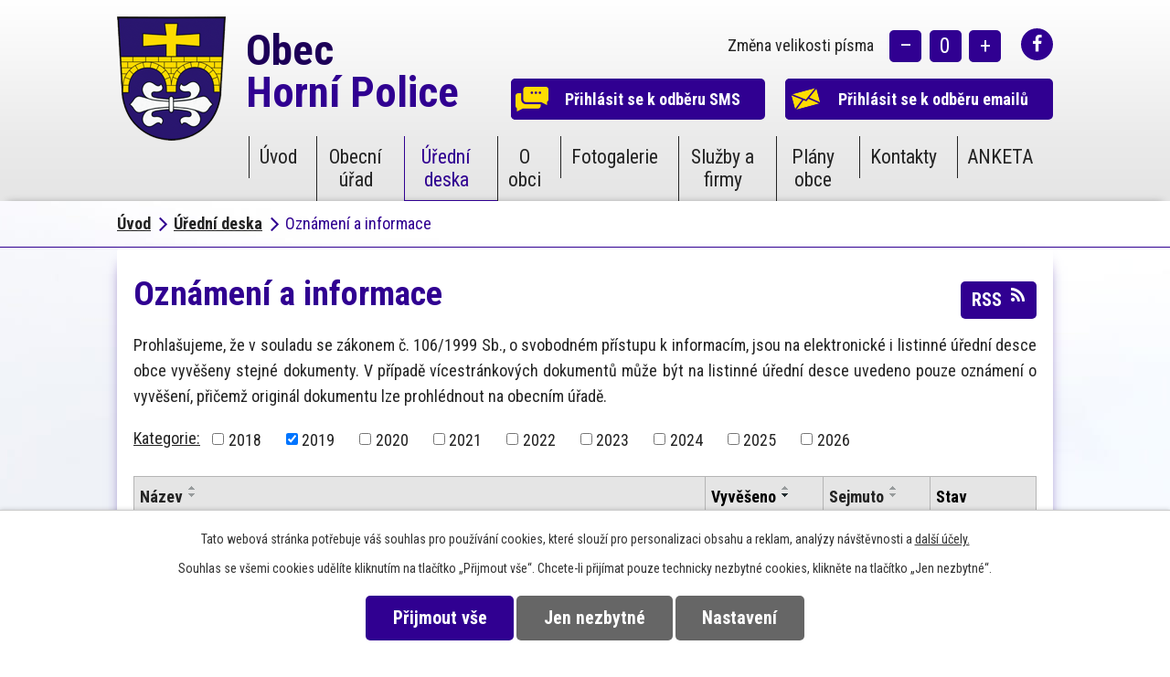

--- FILE ---
content_type: text/html; charset=utf-8
request_url: https://www.hornipolice.cz/uredni-deska?multiTagsRenderer-tags=2019
body_size: 7519
content:
<!DOCTYPE html>
<html lang="cs" data-lang-system="cs">
	<head>



		<!--[if IE]><meta http-equiv="X-UA-Compatible" content="IE=EDGE"><![endif]-->
			<meta name="viewport" content="width=device-width, initial-scale=1, user-scalable=yes">
			<meta http-equiv="content-type" content="text/html; charset=utf-8" />
			<meta name="robots" content="index,follow" />
			<meta name="author" content="Antee s.r.o." />
			<meta name="viewport" content="width=device-width, initial-scale=1, user-scalable=yes" />
<title>Úřední deska | Obec Horní Police</title>

		<link rel="stylesheet" type="text/css" href="https://cdn.antee.cz/jqueryui/1.8.20/css/smoothness/jquery-ui-1.8.20.custom.css?v=2" integrity="sha384-969tZdZyQm28oZBJc3HnOkX55bRgehf7P93uV7yHLjvpg/EMn7cdRjNDiJ3kYzs4" crossorigin="anonymous" />
		<link rel="stylesheet" type="text/css" href="/style.php?nid=SVFBV1Y=&amp;ver=1768399196" />
		<link rel="stylesheet" type="text/css" href="/css/libs.css?ver=1768399900" />
		<link rel="stylesheet" type="text/css" href="https://cdn.antee.cz/genericons/genericons/genericons.css?v=2" integrity="sha384-DVVni0eBddR2RAn0f3ykZjyh97AUIRF+05QPwYfLtPTLQu3B+ocaZm/JigaX0VKc" crossorigin="anonymous" />

		<script src="/js/jquery/jquery-3.0.0.min.js" ></script>
		<script src="/js/jquery/jquery-migrate-3.1.0.min.js" ></script>
		<script src="/js/jquery/jquery-ui.min.js" ></script>
		<script src="/js/jquery/jquery.ui.touch-punch.min.js" ></script>
		<script src="/js/libs.min.js?ver=1768399900" ></script>
		<script src="/js/ipo.min.js?ver=1768399889" ></script>
			<script src="/js/locales/cs.js?ver=1768399196" ></script>

			<script src='https://www.google.com/recaptcha/api.js?hl=cs&render=explicit' ></script>

		<link href="/uredni-deska?action=atom" type="application/atom+xml" rel="alternate" title="Oznámení a informace">
		<link href="/financni-dokumenty?action=atom" type="application/atom+xml" rel="alternate" title="Finanční dokumenty">
		<link href="/aktuality?action=atom" type="application/atom+xml" rel="alternate" title="Z dění v obci">
		<link href="/dulezita-upozorneni?action=atom" type="application/atom+xml" rel="alternate" title="Důležitá upozornění">
		<link href="/rozpocet?action=atom" type="application/atom+xml" rel="alternate" title="Rozpočet">
		<link href="/oznameni-a-ostatni-informace?action=atom" type="application/atom+xml" rel="alternate" title="Oznámení a ostatní informace">
<link rel="preload" href="https://fonts.googleapis.com/css?family=Roboto+Condensed:400,700&amp;display=swap&amp;subset=latin-ext" as="font">
<link href="https://fonts.googleapis.com/css?family=Roboto+Condensed:400,700&amp;display=swap&amp;subset=latin-ext" rel="stylesheet">
<link href="/image.php?nid=17548&amp;oid=6927542" rel="icon" type="image/png">
<link rel="shortcut icon" href="/image.php?nid=17548&amp;oid=6927542">
<link rel="preload" href="/image.php?nid=17548&amp;oid=6940916" as="image">
<script>
//posun paticky
ipo.api.live('#ipocopyright', function(el) {
$(el).insertAfter("#ipocontainer");
});
//pridani action-button na backlink
ipo.api.live('.backlink', function(el) {
$(el).addClass("action-button");
});
//pridani action-button na morelink
ipo.api.live('.morelink', function(el) {
$(el).addClass("action-button");
});
//posun zmena pisma
ipo.api.live('.font-enlargement', function(el) {
$(el).prependTo("#ipoheader .header-button-fb");
});
</script>



	</head>

	<body id="page6826794" class="subpage6826794 subpage6963816"
			
			data-nid="17548"
			data-lid="CZ"
			data-oid="6826794"
			data-layout-pagewidth="1024"
			
			data-slideshow-timer="3"
			
						
				
				data-layout="responsive" data-viewport_width_responsive="1024"
			>



							<div id="snippet-cookiesConfirmation-euCookiesSnp">			<div id="cookieChoiceInfo" class="cookie-choices-info template_1">
					<p>Tato webová stránka potřebuje váš souhlas pro používání cookies, které slouží pro personalizaci obsahu a reklam, analýzy návštěvnosti a 
						<a class="cookie-button more" href="https://navody.antee.cz/cookies" target="_blank">další účely.</a>
					</p>
					<p>
						Souhlas se všemi cookies udělíte kliknutím na tlačítko „Přijmout vše“. Chcete-li přijímat pouze technicky nezbytné cookies, klikněte na tlačítko „Jen nezbytné“.
					</p>
				<div class="buttons">
					<a class="cookie-button action-button ajax" id="cookieChoiceButton" rel=”nofollow” href="/uredni-deska?multiTagsRenderer-tags=2019&amp;do=cookiesConfirmation-acceptAll">Přijmout vše</a>
					<a class="cookie-button cookie-button--settings action-button ajax" rel=”nofollow” href="/uredni-deska?multiTagsRenderer-tags=2019&amp;do=cookiesConfirmation-onlyNecessary">Jen nezbytné</a>
					<a class="cookie-button cookie-button--settings action-button ajax" rel=”nofollow” href="/uredni-deska?multiTagsRenderer-tags=2019&amp;do=cookiesConfirmation-openSettings">Nastavení</a>
				</div>
			</div>
</div>				<div id="ipocontainer">

			<div class="menu-toggler">

				<span>Menu</span>
				<span class="genericon genericon-menu"></span>
			</div>

			<span id="back-to-top">

				<i class="fa fa-angle-up"></i>
			</span>

			<div id="ipoheader">

				<div class="layout-container flex-container header-container">
	<div class="header-logo">
		<a href="/">
			<img src="/image.php?nid=17548&amp;oid=6940916" alt="logo Obec horní police">
			<span>Obec <span>Horní Police</span></span>
		</a>
	</div>
	<div class="header-button-fb">
		<a href="https://www.facebook.com/HorniPolice/" target="_blank" rel="noopener noreferrer">
			<i class="fa fa-facebook-f"></i>
		</a>
	</div>
	<div class="header-button">
		<a href="/registrace-sms" class="action-button"><span>Přihlásit se k odběru <strong>SMS</strong></span></a>
		<a href="/aktuality?action=addSubscriber&amp;nid=17548" class="action-button action-button-email"><span>Přihlásit se k odběru <strong>emailů</strong></span></a>
	</div>
</div>
<div class="font-enlargement">
	<h4 class="newsheader">
		Změna velikosti písma
	</h4>
	<div class="newsbody">
		<a class="font-smaller" id="font-resizer-smaller">Menší<span class="font-icon"></span></a>
		<a class="font-default" id="font-resizer-default">Standardní</a>
		<a class="font-bigger" id="font-resizer-bigger">Větší<span class="font-icon"></span></a>
	</div>
</div>
<script >

	$(document).ready(function() {
		app.index.changeFontSize(
				'ipopage',
				document.getElementById('font-resizer-smaller'),
				document.getElementById('font-resizer-default'),
				document.getElementById('font-resizer-bigger')
		);
	});
</script>
			</div>

			<div id="ipotopmenuwrapper">

				<div id="ipotopmenu">
<h4 class="hiddenMenu">Horní menu</h4>
<ul class="topmenulevel1"><li class="topmenuitem1 noborder" id="ipomenu6750104"><a href="/">Úvod</a></li><li class="topmenuitem1" id="ipomenu6826793"><a href="/obecni-urad">Obecní úřad</a><ul class="topmenulevel2"><li class="topmenuitem2" id="ipomenu6826821"><a href="/zakladni-informace">Základní informace</a></li><li class="topmenuitem2" id="ipomenu6826824"><a href="/organizacni-struktura">Organizační struktura</a></li><li class="topmenuitem2" id="ipomenu6826826"><a href="/povinne-zverejnovane-informace">Povinně zveřejňované informace</a></li><li class="topmenuitem2" id="ipomenu6826827"><a href="/poskytovani-informaci-prijem-podani">Poskytování informací, příjem podání</a></li><li class="topmenuitem2" id="ipomenu6826830"><a href="/vyhlasky-zakony">Vyhlášky, zákony a usnesení zastupitelstva</a></li><li class="topmenuitem2" id="ipomenu6826834"><a href="/rozpocet">Rozpočet</a></li><li class="topmenuitem2" id="ipomenu6826839"><a href="/elektronicka-podatelna">Elektronická podatelna</a></li><li class="topmenuitem2" id="ipomenu6826845"><a href="/registr-oznameni">Registr oznámení</a></li><li class="topmenuitem2" id="ipomenu6905630"><a href="/registr-smluv">Registr smluv</a></li><li class="topmenuitem2" id="ipomenu6826851"><a href="/verejne-zakazky">Veřejné zakázky</a></li><li class="topmenuitem2" id="ipomenu6826856"><a href="/prodeje-pronajmy">Prodeje, pronájmy</a></li><li class="topmenuitem2" id="ipomenu6826861"><a href="/gdpr">GDPR</a></li></ul></li><li class="topmenuitem1 active" id="ipomenu6963816"><a href="#" class="nolink">Úřední deska</a><ul class="topmenulevel2"><li class="topmenuitem2 active" id="ipomenu6826794"><a href="/uredni-deska">Oznámení a informace</a></li><li class="topmenuitem2" id="ipomenu6826797"><a href="/financni-dokumenty">Finanční dokumenty</a></li></ul></li><li class="topmenuitem1" id="ipomenu6826798"><a href="/o-obci">O obci</a><ul class="topmenulevel2"><li class="topmenuitem2" id="ipomenu6826811"><a href="/aktuality">Z dění v obci</a></li><li class="topmenuitem2" id="ipomenu10241175"><a href="/mobilni-rozhlas">Mobilní Rozhlas</a></li><li class="topmenuitem2" id="ipomenu6826812"><a href="/historie-obce">Historie obce</a></li><li class="topmenuitem2" id="ipomenu6826813"><a href="/dominanty-obce">Dominanty obce</a></li><li class="topmenuitem2" id="ipomenu6826814"><a href="/osady-a-mistni-casti">Osady a místní části</a></li><li class="topmenuitem2" id="ipomenu6826818"><a href="/dulezita-upozorneni">Důležitá upozornění</a></li><li class="topmenuitem2" id="ipomenu6826808"><a href="/turistika">Turistika</a></li></ul></li><li class="topmenuitem1" id="ipomenu6826815"><a href="/fotogalerie">Fotogalerie</a></li><li class="topmenuitem1" id="ipomenu6880414"><a href="/sluzby-a-firmy2">Služby a firmy</a></li><li class="topmenuitem1" id="ipomenu6917054"><a href="/plany-obce">Plány obce</a></li><li class="topmenuitem1" id="ipomenu6826810"><a href="/kontakty">Kontakty</a></li><li class="topmenuitem1" id="ipomenu7853179"><a href="/anketa">ANKETA</a></li></ul>
					<div class="cleartop"></div>
				</div>
			</div>
			<div id="ipomain">
				
				<div id="ipomainframe">
					<div id="ipopage">
<div id="iponavigation">
	<h5 class="hiddenMenu">Drobečková navigace</h5>
	<p>
			<a href="/">Úvod</a> <span class="separator">&gt;</span>
			<a href="/uredni-deska-horni-police">Úřední deska</a> <span class="separator">&gt;</span>
			<span class="currentPage">Oznámení a informace</span>
	</p>

</div>
						<div class="ipopagetext">
							<div class="noticeBoard view-default content with-subscribe">
								
								<h1>Oznámení a informace</h1>

<div id="snippet--flash"></div>
								
																	
<div class="subscribe-toolbar">
	<a href="/uredni-deska?action=atom" class="action-button tooltip" data-tooltip-content="#tooltip-content"><i class="fa fa-rss"></i> RSS</a>
	<div class="tooltip-wrapper">

		<span id="tooltip-content">Více informací naleznete <a href=/uredni-deska?action=rssGuide>zde</a>.</span>
	</div>
</div>
<hr class="cleaner">
	<div class="paragraph">
		<p>Prohlašujeme, že v souladu se zákonem č. 106/1999 Sb., o svobodném přístupu k informacím, jsou na elektronické i listinné úřední desce obce vyvěšeny stejné dokumenty. V případě vícestránkových dokumentů může být na listinné úřední desce uvedeno pouze oznámení o vyvěšení, přičemž originál dokumentu lze prohlédnout na obecním úřadě.</p>			</div>

					<div class="tags table-row auto type-tags">
<form action="/uredni-deska?multiTagsRenderer-tags=2019&amp;do=multiTagsRenderer-multiChoiceTags-submit" method="post" id="frm-multiTagsRenderer-multiChoiceTags">
			<a class="box-by-content" href="/uredni-deska" title="Ukázat vše">Kategorie:</a>
<span><input type="checkbox" name="tags[]" id="frm-multiTagsRenderer-multiChoiceTagsiChoiceTags-tags-0" value="2018"><label for="frm-multiTagsRenderer-multiChoiceTagsiChoiceTags-tags-0">2018</label><br></span><span><input type="checkbox" name="tags[]" id="frm-multiTagsRenderer-multiChoiceTagsiChoiceTags-tags-1" checked value="2019"><label for="frm-multiTagsRenderer-multiChoiceTagsiChoiceTags-tags-1">2019</label><br></span><span><input type="checkbox" name="tags[]" id="frm-multiTagsRenderer-multiChoiceTagsiChoiceTags-tags-2" value="2020"><label for="frm-multiTagsRenderer-multiChoiceTagsiChoiceTags-tags-2">2020</label><br></span><span><input type="checkbox" name="tags[]" id="frm-multiTagsRenderer-multiChoiceTagsiChoiceTags-tags-3" value="2021"><label for="frm-multiTagsRenderer-multiChoiceTagsiChoiceTags-tags-3">2021</label><br></span><span><input type="checkbox" name="tags[]" id="frm-multiTagsRenderer-multiChoiceTagsiChoiceTags-tags-4" value="2022"><label for="frm-multiTagsRenderer-multiChoiceTagsiChoiceTags-tags-4">2022</label><br></span><span><input type="checkbox" name="tags[]" id="frm-multiTagsRenderer-multiChoiceTagsiChoiceTags-tags-5" value="2023"><label for="frm-multiTagsRenderer-multiChoiceTagsiChoiceTags-tags-5">2023</label><br></span><span><input type="checkbox" name="tags[]" id="frm-multiTagsRenderer-multiChoiceTagsiChoiceTags-tags-6" value="2024"><label for="frm-multiTagsRenderer-multiChoiceTagsiChoiceTags-tags-6">2024</label><br></span><span><input type="checkbox" name="tags[]" id="frm-multiTagsRenderer-multiChoiceTagsiChoiceTags-tags-7" value="2025"><label for="frm-multiTagsRenderer-multiChoiceTagsiChoiceTags-tags-7">2025</label><br></span><span><input type="checkbox" name="tags[]" id="frm-multiTagsRenderer-multiChoiceTagsiChoiceTags-tags-8" value="2026"><label for="frm-multiTagsRenderer-multiChoiceTagsiChoiceTags-tags-8">2026</label><br></span> <input type="submit" class="action-button" name="filter" id="frmmultiChoiceTags-filter" value="Filtrovat"> </form>
	</div>
	<script >
	$(document).ready(function() {
		$('.tags-selection select[multiple]').select2({
			placeholder: 'Vyberte štítky',
		  	width: '300px'
		});
		$('#frmmultiSelectTags-tags').change(function() {
			$('#frm-multiTagsRenderer-multiSelectTags input[type="submit"]').click();
		});
		$('#frm-multiTagsRenderer-multiChoiceTags input[type="checkbox"]').change(function() {
			$('#frm-multiTagsRenderer-multiChoiceTags input[type="submit"]').click();
		});
	})
</script>
		<hr class="cleaner">
<div id="snippet--overview">	<div id="snippet-noticeOverview-noticesGrid-grid">			<div id="snippet-noticeOverview-noticesGrid-grid-grid">

<form action="/uredni-deska?multiTagsRenderer-tags=2019&amp;do=noticeOverview-noticesGrid-grid-form-submit" method="post" id="frm-noticeOverview-noticesGrid-grid-form" class="datagrid">
<table class="datagrid">
	<thead>
		<tr class="header">
			<th><a href="/uredni-deska?noticeOverview-noticesGrid-grid-by=name&amp;multiTagsRenderer-tags=2019&amp;do=noticeOverview-noticesGrid-grid-order" class="datagrid-ajax">N&aacute;zev</a><span class="positioner"><a class="datagrid-ajax" href="/uredni-deska?noticeOverview-noticesGrid-grid-by=name&amp;noticeOverview-noticesGrid-grid-dir=a&amp;multiTagsRenderer-tags=2019&amp;do=noticeOverview-noticesGrid-grid-order"><span class="up"></span></a><a class="datagrid-ajax" href="/uredni-deska?noticeOverview-noticesGrid-grid-by=name&amp;noticeOverview-noticesGrid-grid-dir=d&amp;multiTagsRenderer-tags=2019&amp;do=noticeOverview-noticesGrid-grid-order"><span class="down"></span></a></span></th>
		
			<th class="active"><a href="/uredni-deska?noticeOverview-noticesGrid-grid-by=added&amp;multiTagsRenderer-tags=2019&amp;do=noticeOverview-noticesGrid-grid-order" class="datagrid-ajax">Vyv&#283;&scaron;eno</a><span class="positioner"><a class="datagrid-ajax" href="/uredni-deska?noticeOverview-noticesGrid-grid-by=added&amp;noticeOverview-noticesGrid-grid-dir=a&amp;multiTagsRenderer-tags=2019&amp;do=noticeOverview-noticesGrid-grid-order"><span class="up"></span></a><a class="datagrid-ajax active" href="/uredni-deska?noticeOverview-noticesGrid-grid-by=added&amp;noticeOverview-noticesGrid-grid-dir=d&amp;multiTagsRenderer-tags=2019&amp;do=noticeOverview-noticesGrid-grid-order"><span class="down"></span></a></span></th>
		
			<th><a href="/uredni-deska?noticeOverview-noticesGrid-grid-by=archived&amp;multiTagsRenderer-tags=2019&amp;do=noticeOverview-noticesGrid-grid-order" class="datagrid-ajax">Sejmuto</a><span class="positioner"><a class="datagrid-ajax" href="/uredni-deska?noticeOverview-noticesGrid-grid-by=archived&amp;noticeOverview-noticesGrid-grid-dir=a&amp;multiTagsRenderer-tags=2019&amp;do=noticeOverview-noticesGrid-grid-order"><span class="up"></span></a><a class="datagrid-ajax" href="/uredni-deska?noticeOverview-noticesGrid-grid-by=archived&amp;noticeOverview-noticesGrid-grid-dir=d&amp;multiTagsRenderer-tags=2019&amp;do=noticeOverview-noticesGrid-grid-order"><span class="down"></span></a></span></th>
		
			<th><p>Stav</p></th>
		</tr>
	
		<tr class="filters">
			<td><input type="text" size="5" name="filters[name]" id="frm-datagrid-noticeOverview-noticesGrid-grid-form-filters-name" value="" class="text"></td>
		
			<td><input type="text" size="5" name="filters[added]" id="frm-datagrid-noticeOverview-noticesGrid-grid-form-filters-added" value="" class="text"></td>
		
			<td><input type="text" size="5" name="filters[archived]" id="frm-datagrid-noticeOverview-noticesGrid-grid-form-filters-archived" value="" class="text"></td>
		
			<td><select name="filters[isArchived]" id="frm-datagrid-noticeOverview-noticesGrid-grid-form-filters-isArchived" class="select"><option value="N" selected>Aktu&aacute;ln&iacute;</option><option value="A">Archiv</option><option value="B">V&scaron;e</option></select>
			<input type="submit" name="filterSubmit" id="frm-datagrid-noticeOverview-noticesGrid-grid-form-filterSubmit" value="Filtrovat" class="button" title="Filtrovat">
		</td>
		</tr>
	</thead>

	<tfoot>
		<tr class="footer">
			<td colspan="4">  <span class="grid-info">Z&aacute;znamy 1 - 9 z 9 | Zobrazit: <select name="items" id="frm-datagrid-noticeOverview-noticesGrid-grid-form-items"><option value="10" selected>10</option><option value="20">20</option><option value="50">50</option></select><input type="submit" name="itemsSubmit" id="frm-datagrid-noticeOverview-noticesGrid-grid-form-itemsSubmit" value="Zm&#283;nit" title="Zm&#283;nit"></span></td>
		</tr>
	</tfoot>

	<tbody>
		<tr>
			<td><a href="/uredni-deska?action=detail&amp;id=29">N&aacute;vrh rozpo&#269;tu obce na rok 2020 <span class="tooltip fa fa-file-o" title="1 p&#345;&iacute;loha"></span></a></td>
		
			<td><a href="/uredni-deska?action=detail&amp;id=29">29. 11. 2019</a></td>
		
			<td></td>
		
			<td><a href="/uredni-deska?action=detail&amp;id=29">Aktu&aacute;ln&iacute;</a></td>
		</tr>
	
		<tr class="even">
			<td><a href="/uredni-deska?action=detail&amp;id=30">N&aacute;vrh st&#345;edn&#283;dob&eacute;ho v&yacute;hledu rozpo&#269;tu obce na roky 2020 - 2026 <span class="tooltip fa fa-file-o" title="1 p&#345;&iacute;loha"></span></a></td>
		
			<td><a href="/uredni-deska?action=detail&amp;id=30">29. 11. 2019</a></td>
		
			<td></td>
		
			<td><a href="/uredni-deska?action=detail&amp;id=30">Aktu&aacute;ln&iacute;</a></td>
		</tr>
	
		<tr>
			<td><a href="/uredni-deska?action=detail&amp;id=31">N&aacute;vrh rozpo&#269;tu mate&#345;sk&eacute; &scaron;koly na rok 2020 <span class="tooltip fa fa-file-o" title="1 p&#345;&iacute;loha"></span></a></td>
		
			<td><a href="/uredni-deska?action=detail&amp;id=31">29. 11. 2019</a></td>
		
			<td></td>
		
			<td><a href="/uredni-deska?action=detail&amp;id=31">Aktu&aacute;ln&iacute;</a></td>
		</tr>
	
		<tr class="even">
			<td><a href="/uredni-deska?action=detail&amp;id=32">N&aacute;vrh st&#345;edn&#283;dob&eacute;ho v&yacute;hledu hospoda&#345;en&iacute; M&Scaron; na roky 2021 - 2022 <span class="tooltip fa fa-file-o" title="1 p&#345;&iacute;loha"></span></a></td>
		
			<td><a href="/uredni-deska?action=detail&amp;id=32">29. 11. 2019</a></td>
		
			<td></td>
		
			<td><a href="/uredni-deska?action=detail&amp;id=32">Aktu&aacute;ln&iacute;</a></td>
		</tr>
	
		<tr>
			<td><a href="/uredni-deska?action=detail&amp;id=33">N&aacute;vrh rozpo&#269;tu z&aacute;kladn&iacute; &scaron;koly na rok 2020 <span class="tooltip fa fa-file-o" title="1 p&#345;&iacute;loha"></span></a></td>
		
			<td><a href="/uredni-deska?action=detail&amp;id=33">29. 11. 2019</a></td>
		
			<td></td>
		
			<td><a href="/uredni-deska?action=detail&amp;id=33">Aktu&aacute;ln&iacute;</a></td>
		</tr>
	
		<tr class="even">
			<td><a href="/uredni-deska?action=detail&amp;id=34">N&aacute;vrh st&#345;edn&#283;dob&eacute;ho v&yacute;hledu hospoda&#345;en&iacute; Z&Scaron; na roky 2021 - 2022 <span class="tooltip fa fa-file-o" title="1 p&#345;&iacute;loha"></span></a></td>
		
			<td><a href="/uredni-deska?action=detail&amp;id=34">29. 11. 2019</a></td>
		
			<td></td>
		
			<td><a href="/uredni-deska?action=detail&amp;id=34">Aktu&aacute;ln&iacute;</a></td>
		</tr>
	
		<tr>
			<td><a href="/uredni-deska?action=detail&amp;id=28">Rozpo&#269;tov&eacute; opat&#345;en&iacute; &#269;. 7/2019 <span class="tooltip fa fa-file-o" title="1 p&#345;&iacute;loha"></span></a></td>
		
			<td><a href="/uredni-deska?action=detail&amp;id=28">26. 11. 2019</a></td>
		
			<td></td>
		
			<td><a href="/uredni-deska?action=detail&amp;id=28">Aktu&aacute;ln&iacute;</a></td>
		</tr>
	
		<tr class="even">
			<td><a href="/uredni-deska?action=detail&amp;id=18">Rozpo&#269;tov&eacute; opat&#345;en&iacute; &#269;. 6/2019 <span class="tooltip fa fa-file-o" title="1 p&#345;&iacute;loha"></span></a></td>
		
			<td><a href="/uredni-deska?action=detail&amp;id=18">1. 10. 2019</a></td>
		
			<td></td>
		
			<td><a href="/uredni-deska?action=detail&amp;id=18">Aktu&aacute;ln&iacute;</a></td>
		</tr>
	
		<tr>
			<td><a href="/uredni-deska?action=detail&amp;id=17">UPOZORN&#282;N&Iacute; k odstran&#283;n&iacute; a okle&scaron;t&#283;n&iacute; stromov&iacute; a jin&yacute;ch porost&#367; <span class="tooltip fa fa-file-o" title="1 p&#345;&iacute;loha"></span></a></td>
		
			<td><a href="/uredni-deska?action=detail&amp;id=17">19. 9. 2019</a></td>
		
			<td></td>
		
			<td><a href="/uredni-deska?action=detail&amp;id=17">Aktu&aacute;ln&iacute;</a></td>
		</tr>
	</tbody>
</table>
</form>

</div>		<hr class="cleaner">
	</div><div class="last-updated">Naposledy změněno: 20. 1. 2026 9:44</div>
</div>
	<div class="paragraph">
					</div>
															</div>
						</div>
					</div>


					

					

					<div class="hrclear"></div>
					<div id="ipocopyright">
<div class="copyright">
	<div class="layout-container partneri-container flex-container">
	<div><a href="https://www.mshornipolice.cz/index.php?type=Post&amp;id=829&amp;ids=828" target="_blank" rel="noopener noreferrer" class="action-button">MŠ Horní Police</a></div>
	<div><a href="https://www.zshp.cz/" target="_blank" rel="noopener noreferrer" class="action-button">ZŠ Horní Police</a></div>
	<div><a href="http://www.zamek-hornipolice.websnadno.cz/" target="_blank" rel="noopener noreferrer" class="action-button">Zámek Horní Police</a></div>
	<div><a href="https://portal.gov.cz/obcan/" target="_blank" rel="noopener noreferrer"><img src="/image.php?nid=17548&amp;oid=6927543" alt="logo Portál veřejné správy"></a></div>
	<div><a href="https://www.kraj-lbc.cz/" target="_blank" rel="noopener noreferrer"><img src="/image.php?nid=17548&amp;oid=6927544" alt="logo Liberecký kraj"></a></div>
</div>
<div class="footer-container">
	<div class="flex-container layout-container">
		<div class="footer-item">
			<h2>Obec Horní Police</h2>
			<p>
				<strong>Adresa</strong><br>
				Obec Horní Police<br>
				nám. Odboje 12<br>
				471 06 Horní Police
			</p>
			<p class="kontakt">
				<strong>Kontakty</strong><br>
				<strong>Tel.: </strong><a href="tel:487861337">487 861 337</a><br>
				<strong>Email: </strong><a href="mailto:obecniurad@hornipolice.cz">obecniurad@hornipolice.cz</a>
			</p>
		</div>
		<div class="footer-map">
			<a href="https://goo.gl/maps/1s6acQiGPsyNLYGPA" target="_blank" rel="noopener noreferrer">
				<span>Zobrazit na mapě</span>
				<img src="/image.php?nid=17548&amp;oid=6927545" alt="mapa Obec Horní Police">
			</a>
		</div>
	</div>
</div>
<div class="antee">
	<div class="layout-container">
		© 2026 OBEC HORNÍ POLICE, <a href="mailto:starosta@hornipolice.cz">Kontaktovat webmastera</a>, <span id="links"><a href="/informace-pro-zastupitele">Informace pro zastupitele</a></span><br>ANTEE s.r.o. - <a href="https://www.antee.cz" rel="nofollow">Tvorba webových stránek</a>, Redakční systém IPO
	</div>
</div>
</div>
					</div>
					<div id="ipostatistics">
<script >
	var _paq = _paq || [];
	_paq.push(['disableCookies']);
	_paq.push(['trackPageView']);
	_paq.push(['enableLinkTracking']);
	(function() {
		var u="https://matomo.antee.cz/";
		_paq.push(['setTrackerUrl', u+'piwik.php']);
		_paq.push(['setSiteId', 4211]);
		var d=document, g=d.createElement('script'), s=d.getElementsByTagName('script')[0];
		g.defer=true; g.async=true; g.src=u+'piwik.js'; s.parentNode.insertBefore(g,s);
	})();
</script>
<script >
	$(document).ready(function() {
		$('a[href^="mailto"]').on("click", function(){
			_paq.push(['setCustomVariable', 1, 'Click mailto','Email='+this.href.replace(/^mailto:/i,'') + ' /Page = ' +  location.href,'page']);
			_paq.push(['trackGoal', 8]);
			_paq.push(['trackPageView']);
		});

		$('a[href^="tel"]').on("click", function(){
			_paq.push(['setCustomVariable', 1, 'Click telefon','Telefon='+this.href.replace(/^tel:/i,'') + ' /Page = ' +  location.href,'page']);
			_paq.push(['trackPageView']);
		});
	});
</script>
					</div>

					<div id="ipofooter">
						<div class="rozhlas-banner-container"><a class="rozhlas-banner__icon animated pulse" title="Zobrazit MUNIPOLIS" href="#"> <img src="/img/mobilni-rozhlas/banner_mr_logo-dark.svg" alt="MUNIPOLIS" width="145"> <span class="rozhlas-subtitle">Novinky z úřadu přímo do vašeho telefonu</span> </a>
				<div class="rozhlas-banner">
								<div class="rozhlas-banner__close"><a title="zavřít"><img src="/img/mobilni-rozhlas/banner_close-icon.svg" alt="zavřít"></a></div>
								<div class="rozhlas-banner__logo"><a title="MUNIPOLIS" href="https://www.munipolis.cz/" target="_blank" rel="noopener noreferrer"> <img src="/img/mobilni-rozhlas/banner_mr_logo-dark.svg" alt="MUNIPOLIS"> </a></div>
								<div class="rozhlas-banner__text"><span>Důležité informace ze samosprávy <br>přímo do telefonu</span></div>
								<div class="rozhlas-banner__image"><img src="/img/mobilni-rozhlas/banner_foto.png" alt="foto aplikace"></div>
								<div class="rozhlas-banner__cta"><a class="rozhlas-banner-btn rozhlas-banner-btn--telefon" title="Odebírat" href="https://hornipolice.munipolis.cz/registrace" target="_blank" rel="noopener noreferrer"> Odebírat zprávy do telefonu </a> <a class="rozhlas-banner-btn rozhlas-banner-btn--nastenka" title="Nástěnka" href="https://hornipolice.munipolis.cz/" target="_blank" rel="noopener noreferrer"> Zobrazit nástěnku </a> <a class="rozhlas-banner-btn rozhlas-banner-btn--app" title="Aplikace" href="/mobilni-rozhlas"> Stáhnout mobilní aplikaci </a></div>
				</div>
</div>
<script>// <![CDATA[
				ipo.api.live('.rozhlas-banner-container', function(el) {
								$('.rozhlas-banner__icon').click(function(e) {
												$(el).toggleClass('open')
												if ($(el).hasClass('open')) {
																$('.rozhlas-banner').css('display', 'block')
												} else {
																$(el).removeClass('open')
																$('.rozhlas-banner').css('display', 'none')
												}
												e.preventDefault()
								})
								$('.rozhlas-banner__close a').click(function(e) {
												$(el).removeClass('open')
												$(el).find('.rozhlas-banner').css('display', 'none')
								})
				})
				// ]]></script>
					</div>
				</div>
			</div>
		</div>
	</body>
</html>
